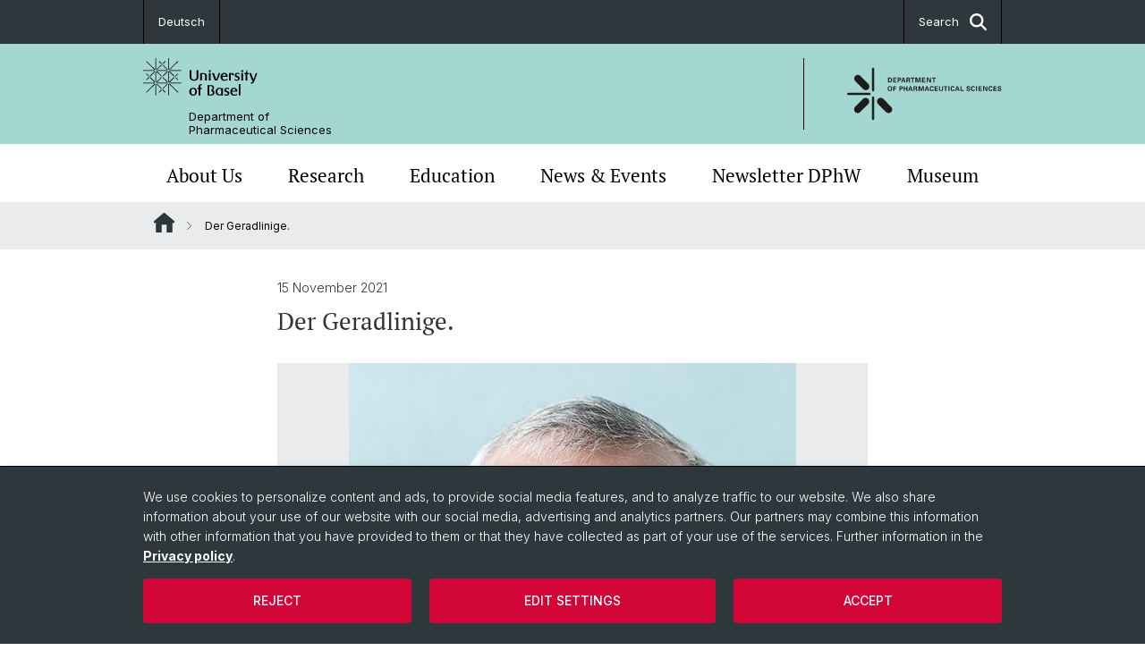

--- FILE ---
content_type: text/html; charset=utf-8
request_url: https://pharma.unibas.ch/en/newsdetails/der-geradlinige/
body_size: 8703
content:
<!DOCTYPE html> <html lang="en" class="no-js"> <head> <meta charset="utf-8"> <!-- This website is powered by TYPO3 - inspiring people to share! TYPO3 is a free open source Content Management Framework initially created by Kasper Skaarhoj and licensed under GNU/GPL. TYPO3 is copyright 1998-2026 of Kasper Skaarhoj. Extensions are copyright of their respective owners. Information and contribution at https://typo3.org/ --> <title>Der Geradlinige. | Department of Pharmaceutical Sciences | University of Basel</title> <meta name="generator" content="TYPO3 CMS"> <meta name="description" content="Scott McNeil hat im Sommer 2020 die erste von zwei Stiftungsprofessuren für Nanopharmazie übernommen. Der Umzug in die Schweiz inmitten der Pandemie war abenteuerlich, doch der US-Amerikaner hat Übung in Neuanfängen."> <meta property="og:title" content="Der Geradlinige."> <meta property="og:type" content="article"> <meta property="og:url" content="https://pharma.unibas.ch/en/newsdetails/der-geradlinige/"> <meta property="og:image" content="https://pharma.unibas.ch/fileadmin/user_upload/pharma/Events_News/News/Scott_McNeil.jpg"> <meta property="og:image:width" content="500"> <meta property="og:image:height" content="750"> <meta property="og:description" content="Scott McNeil hat im Sommer 2020 die erste von zwei Stiftungsprofessuren für Nanopharmazie übernommen. Der Umzug in die Schweiz inmitten der Pandemie war abenteuerlich, doch der US-Amerikaner hat Übung in Neuanfängen."> <meta name="twitter:card" content="summary"> <link rel="stylesheet" href="/_assets/46b9f98715faf6e138efa20803b286a2/Css/Styles.css?1768328738" media="all"> <link rel="stylesheet" href="/_assets/f34691673face4b5c642d176b42916a9/Stylesheet/style.css?1768328738" media="all"> <link href="/resources/assets/easyweb-BqWii40l.css?1768328865" rel="stylesheet" > <script async="async" defer="defer" data-domain="pharma.unibas.ch" src="https://pl.k8s-001.unibas.ch/js/script.js"></script> <script> const storageName = 'klaro'; const translatedButtonTextCookieSettings = 'Customize privacy settings'; const cookieSettingsImgPathDefault = '/_assets/f34691673face4b5c642d176b42916a9/Icons/icon_cookie_settings.svg'; const cookieSettingsImgPathHover = '/_assets/f34691673face4b5c642d176b42916a9/Icons/icon_cookie_settings-hover.svg'; const cookieIconPermanentlyAvailable = '0'; const cookieExpiresAfterDays = 365; let allServiceSettings = []; let consenTypeObj = {}; let serviceSetting = {}; let serviceName = {}; let serviceIsTypeOfConsentMode = false; </script><script type="opt-in" data-type="text/javascript" data-name="matomo-2"> var _paq = window._paq = window._paq || []; _paq.push(["disableCookies"]); _paq.push(['trackPageView']); _paq.push(['enableLinkTracking']); (function() { var u="/"; _paq.push(['setTrackerUrl', u+'matomo.php']); _paq.push(['setSiteId', ]); var d=document, g=d.createElement('script'), s=d.getElementsByTagName('script')[0]; g.type='text/javascript'; g.async=true; g.defer=true; g.src=u+'matomo.js'; s.parentNode.insertBefore(g,s); })(); </script> <meta name="viewport" content="width=device-width, initial-scale=1"> <link rel="apple-touch-icon" sizes="180x180" href="/_assets/c01bf02b2bd1c1858e20237eedffaccd/HtmlTemplate/images/favicon/apple-touch-icon.png"> <link rel="icon" type="image/png" href="/_assets/c01bf02b2bd1c1858e20237eedffaccd/HtmlTemplate/images/favicon/favicon-32x32.png" sizes="32x32"> <link rel="icon" type="image/png" href="/_assets/c01bf02b2bd1c1858e20237eedffaccd/HtmlTemplate/images/favicon/favicon-16x16.png" sizes="16x16"> <link rel="manifest" href="/_assets/c01bf02b2bd1c1858e20237eedffaccd/HtmlTemplate/images/favicon/manifest.json"> <link rel="mask-icon" href="/_assets/c01bf02b2bd1c1858e20237eedffaccd/HtmlTemplate/images/favicon/safari-pinned-tab.svg" color="#88b0ac"> <link rel="shortcut icon" href="/_assets/c01bf02b2bd1c1858e20237eedffaccd/HtmlTemplate/images/favicon/favicon.ico"> <meta name="msapplication-config" content="/_assets/c01bf02b2bd1c1858e20237eedffaccd/HtmlTemplate/images/favicon/browserconfig.xml"> <link rel="canonical" href="https://pharma.unibas.ch/en/newsdetails/der-geradlinige/"/> <link rel="alternate" hreflang="de-CH" href="https://pharma.unibas.ch/de/newsdetails/der-geradlinige/"/> <link rel="alternate" hreflang="en-US" href="https://pharma.unibas.ch/en/newsdetails/der-geradlinige/"/> <link rel="alternate" hreflang="x-default" href="https://pharma.unibas.ch/de/newsdetails/der-geradlinige/"/> <!-- VhsAssetsDependenciesLoaded jquery-debounce,easywebFlexcontent --></head> <body class="bg-image-no-repeat"> <noscript> <div style="background: red;padding: 20px;"> <h2 style="color:white;">This site requires JavaScript to work properly.</h2> <h3><a href="https://www.enable-javascript.com/en/" target="_blank">How do I activate JavaScript in this web browser?</a></h3> </div> </noscript> <div class="flex flex-col min-h-screen"> <div class="bg-primary-light d-block header-unibas" x-data="{ showSearch: false }" data-page-component="brand-panel"> <div class="bg-anthracite text-white leading-[1.5625rem] font-normal text-[0.8125rem]"> <div class="lg:mx-auto lg:max-w-container lg:px-content flex flex-col w-full h-full"> <ul class="flex flex-wrap w-full -mt-[1px]"><li class="flex-auto md:flex-initial flex border-r border-t first:border-l border-black"><a class="w-full text-center px-4 py-3 inline-flex items-center justify-center whitespace-nowrap hover:bg-white hover:text-anthracite transition-colors" href="/de/newsdetails/der-geradlinige/">Deutsch</a></li><li class="flex-auto md:flex-initial flex border-r border-t first:border-l border-black hidden md:flex md:ml-auto md:border-l"><a class="w-full text-center px-4 py-3 inline-flex items-center justify-center whitespace-nowrap hover:bg-white hover:text-anthracite transition-colors" href="javascript:void(0)" role="button" aria-expanded="false" id="searchInputToggle" x-on:click="showSearch = ! showSearch" x-effect="let c=document.getElementById('searchInputToggle');if(showSearch)c.classList.add('opened');else c.classList.remove('opened');" aria-controls="desktop-search"> Search <i class="ml-3 text-[1.175rem] fa-solid fa-search"></i></a></li></ul> </div> </div> <div class="leading-6 bg-primary-light text-gray-darker ease-in-out duration-1000" id="desktop-search" x-cloak x-show="showSearch"> <div class="container-content pb-5 mx-auto w-full h-full leading-6 md:block text-gray-darker"> <form class="main-search" action="https://pharma.unibas.ch/en/search-page/"> <div class="flex relative flex-wrap items-stretch pr-4 pt-5 w-full leading-6 border-b border-solid border-anthracite text-gray-darker"> <label class="sr-only" for="header-search-field">Search</label> <input name="tx_solr[q]" value="" id="header-search-field" class="block overflow-visible relative flex-auto py-4 pr-3 pl-0 m-0 min-w-0 h-16 font-serif italic font-light leading-normal bg-clip-padding bg-transparent roundehidden border-0 cursor-text text-[25px] text-anthracite placeholder-anthracite focus:[box-shadow:none]" placeholder="What are you looking for?"/> <div class="input-group-append"> <button type="submit" class="unibas-search-button"><span class="sr-only">Search</span></button> </div> </div> </form> </div> </div> <div class="relative h-28 bg-primary text-gray-darker"> <div class="flex container-content h-full py-3 md:py-4"> <div class="w-1/2 grow h-full flex items-center pr-3"> <div class="w-full flex flex-col h-full"> <a href="/en/" class="flex-auto flex items-center"> <img xmlns="http://www.w3.org/1999/xhtml" alt="University of Basel" class="h-full max-h-[4.5rem]" src="https://pharma.unibas.ch/_assets/c01bf02b2bd1c1858e20237eedffaccd/Images/Logo_Unibas_BraPan_EN.svg?1768328742"></img> </a> <p class="my-[1rem] pl-[3.2rem] text-[0.8125rem] leading-[0.9375rem] flex items-center min-h-[1.875rem]"> <a class="text-black font-normal" href="/en/">Department of <br /> Pharmaceutical Sciences </a> </p> </div> </div> <div class="max-w-1/2 h-full flex items-center justify-end hidden md:flex md:border-l md:border-solid md:border-black pl-12"> <a href="https://pharma.unibas.ch"> <img xmlns="http://www.w3.org/1999/xhtml" class="w-auto h-[4.5rem]" alt="Department of Pharmaceutical Sciences" src="https://pharma.unibas.ch/_assets/6e500ddd845d0c07b07972aee0121511/Logos/Logo_Unibas_DepPhar_ALL.svg?1768328744"></img> </a> </div> </div> </div> <div x-data="{nav: false, search: false, subnavIsOpen: (true && 0 == 0 && 0)}"> <div class="md:hidden"> <div class="grid grid-cols-2 gap-x-0.5 bg-white w-full text-center"> <a @click.prevent="nav = !nav" class="px-2 py-3 bg-gray-lightest bg-center bg-no-repeat" :class="nav ? 'bg-close' : 'bg-hamburger' " href="#active-sub-nav" role="button" aria-controls="active-sub-nav"> </a> <a @click.prevent="search = !search" class="inline-flex items-center justify-center px-2 py-3 bg-gray-lightest" href="#mobile-search" role="button" aria-controls="mobile-search"> Search <span class="inline-block ml-3 w-7 bg-center bg-no-repeat"> <i class="fa-solid" :class="search ? 'fa-unibas-close' : 'fa-search'"></i> </span> </a> </div> <div x-show="search" x-collapse id="mobile-search" class=""> <form class="form main-search" action="https://pharma.unibas.ch/en/search-page/"> <div class="input-group unibas-search container-content" data-children-count="1"> <div class="flex justify-start border-b border-b-1 border-black mb-4 mt-6"> <label class="sr-only" for="tx-indexedsearch-searchbox-sword_search-smartphone" value="">Search</label> <input type="text" name="tx_solr[q]" value="" id="tx-indexedsearch-searchbox-sword_search-smartphone" class="form-control unibas-search-input font-searchbox bg-transparent text-xl text-black flex-1 border-0 p-0 focus:ring-0" placeholder="What are you looking for?"/> <div class="input-group-append"> <button type="submit" class="unibas-search-button mx-3" name="search[submitButton]" value="" id="tx-indexedsearch-searchbox-button-submit">Search</button> </div> </div> </div> </form> </div> </div> <div class="relative"> <div class="bg-white print:hidden hidden md:block"> <div class="container-content"> <ul class="flex flex-nowrap overflow-hidden w-full" id="main-nav"> <li title="About Us" class="flex-grow flex-shrink-0" x-data="{ open: false }" @mouseover="open = true" @mouseleave="open = false"> <a href="/en/about-us/" class="block text-center text-h4 font-serif border-t-5 py-2.5 px-3.5 transition-color ease-in-out duration-400 hover:bg-anthracite hover:text-white hover:border-t-secondary border-t-transparent" target=""> About Us </a> <div class="w-full absolute max-h-0 top-[65px] bg-anthracite text-white font-normal text-left text-xs left-0 transition-all duration-400 ease-in-out overflow-hidden" x-bind:class="open ? 'max-h-screen z-[100]' : 'max-h-0 z-10'"> <ul class="container-content grid grid-cols-3 gap-x-2.5 py-5"> <li class="border-b border-b-gray-2 border-dotted" title="Management &amp; Services"> <a href="/en/about-us/management-services/" class=" block py-3 px-2.5 transition-colors duration-400 hover:bg-white hover:text-anthracite" target="">Management &amp; Services</a> </li> <li class="border-b border-b-gray-2 border-dotted" title="Organisation"> <a href="/en/about-us/organisation/" class=" block py-3 px-2.5 transition-colors duration-400 hover:bg-white hover:text-anthracite" target="">Organisation</a> </li> <li class="border-b border-b-gray-2 border-dotted" title="Locations &amp; Directions"> <a href="/en/about-us/locations-directions/" class=" block py-3 px-2.5 transition-colors duration-400 hover:bg-white hover:text-anthracite" target="">Locations &amp; Directions</a> </li> <li class="border-b border-b-gray-2 border-dotted" title="Departmental History"> <a href="/en/about-us/departmental-history/" class=" block py-3 px-2.5 transition-colors duration-400 hover:bg-white hover:text-anthracite" target="">Departmental History</a> </li> <li class="border-b border-b-gray-2 border-dotted" title="AlumniPharma"> <a href="/en/about-us/alumnipharma/" class=" block py-3 px-2.5 transition-colors duration-400 hover:bg-white hover:text-anthracite" target="">AlumniPharma</a> </li> <li class="border-b border-b-gray-2 border-dotted" title="Contact"> <a href="/en/about-us/contact/" class=" block py-3 px-2.5 transition-colors duration-400 hover:bg-white hover:text-anthracite" target="">Contact</a> </li> </ul> </div> </li> <li title="Research" class="flex-grow flex-shrink-0" x-data="{ open: false }" @mouseover="open = true" @mouseleave="open = false"> <a href="/en/research/" class="block text-center text-h4 font-serif border-t-5 py-2.5 px-3.5 transition-color ease-in-out duration-400 hover:bg-anthracite hover:text-white hover:border-t-secondary border-t-transparent" target=""> Research </a> <div class="w-full absolute max-h-0 top-[65px] bg-anthracite text-white font-normal text-left text-xs left-0 transition-all duration-400 ease-in-out overflow-hidden" x-bind:class="open ? 'max-h-screen z-[100]' : 'max-h-0 z-10'"> <ul class="container-content grid grid-cols-3 gap-x-2.5 py-5"> <li class="border-b border-b-gray-2 border-dotted" title="Research Groups"> <a href="/en/research/research-groups/" class=" block py-3 px-2.5 transition-colors duration-400 hover:bg-white hover:text-anthracite" target="">Research Groups</a> </li> <li class="border-b border-b-gray-2 border-dotted" title="Publications"> <a href="/en/research/publications/" class=" block py-3 px-2.5 transition-colors duration-400 hover:bg-white hover:text-anthracite" target="">Publications</a> </li> <li class="border-b border-b-gray-2 border-dotted" title="Research Meetings"> <a href="/en/research/research-meetings/" class=" block py-3 px-2.5 transition-colors duration-400 hover:bg-white hover:text-anthracite" target="">Research Meetings</a> </li> <li class="border-b border-b-gray-2 border-dotted" title="Scientific Advisory Board"> <a href="/en/research/scientific-advisory-board/" class=" block py-3 px-2.5 transition-colors duration-400 hover:bg-white hover:text-anthracite" target="">Scientific Advisory Board</a> </li> <li class="border-b border-b-gray-2 border-dotted" title="Emeriti"> <a href="/en/research/emeriti/" class=" block py-3 px-2.5 transition-colors duration-400 hover:bg-white hover:text-anthracite" target="">Emeriti</a> </li> <li class="border-b border-b-gray-2 border-dotted" title="Awards"> <a href="/en/research/awards/" class=" block py-3 px-2.5 transition-colors duration-400 hover:bg-white hover:text-anthracite" target="">Awards</a> </li> </ul> </div> </li> <li title="Education" class="flex-grow flex-shrink-0" x-data="{ open: false }" @mouseover="open = true" @mouseleave="open = false"> <a href="/en/education/" class="block text-center text-h4 font-serif border-t-5 py-2.5 px-3.5 transition-color ease-in-out duration-400 hover:bg-anthracite hover:text-white hover:border-t-secondary border-t-transparent" target=""> Education </a> <div class="w-full absolute max-h-0 top-[65px] bg-anthracite text-white font-normal text-left text-xs left-0 transition-all duration-400 ease-in-out overflow-hidden" x-bind:class="open ? 'max-h-screen z-[100]' : 'max-h-0 z-10'"> <ul class="container-content grid grid-cols-3 gap-x-2.5 py-5"> <li class="border-b border-b-gray-2 border-dotted" title="BSc Pharm. Sciences"> <a href="/en/education/bsc-pharm-sciences/" class=" block py-3 px-2.5 transition-colors duration-400 hover:bg-white hover:text-anthracite" target="">BSc Pharm. Sciences</a> </li> <li class="border-b border-b-gray-2 border-dotted" title="MSc Pharmacy"> <a href="/en/education/msc-pharmazie/" class=" block py-3 px-2.5 transition-colors duration-400 hover:bg-white hover:text-anthracite" target="">MSc Pharmacy</a> </li> <li class="border-b border-b-gray-2 border-dotted" title="MSc Drug Sciences"> <a href="/en/education/msc-drug-sciences/" class=" block py-3 px-2.5 transition-colors duration-400 hover:bg-white hover:text-anthracite" target="">MSc Drug Sciences</a> </li> <li class="border-b border-b-gray-2 border-dotted" title="PhD"> <a href="/en/education/phd/" class=" block py-3 px-2.5 transition-colors duration-400 hover:bg-white hover:text-anthracite" target="">PhD</a> </li> <li class="border-b border-b-gray-2 border-dotted" title="Continuing Education"> <a href="/en/education/continuing-education/" class=" block py-3 px-2.5 transition-colors duration-400 hover:bg-white hover:text-anthracite" target="">Continuing Education</a> </li> <li class="border-b border-b-gray-2 border-dotted" title="Documents"> <a href="/en/education/documents/" class=" block py-3 px-2.5 transition-colors duration-400 hover:bg-white hover:text-anthracite" target="">Documents</a> </li> </ul> </div> </li> <li title="News &amp; Events" class="flex-grow flex-shrink-0" x-data="{ open: false }" @mouseover="open = true" @mouseleave="open = false"> <a href="/en/news-events/" class="block text-center text-h4 font-serif border-t-5 py-2.5 px-3.5 transition-color ease-in-out duration-400 hover:bg-anthracite hover:text-white hover:border-t-secondary border-t-transparent" target=""> News &amp; Events </a> </li> <li title="Newsletter DPhW" class="flex-grow flex-shrink-0" x-data="{ open: false }" @mouseover="open = true" @mouseleave="open = false"> <a href="https://universittbasel.createsend1.com/t/y-e-qkrdikk-l-r/" class="block text-center text-h4 font-serif border-t-5 py-2.5 px-3.5 transition-color ease-in-out duration-400 hover:bg-anthracite hover:text-white hover:border-t-secondary border-t-transparent" target="_blank"> Newsletter DPhW </a> </li> <li title="Museum" class="flex-grow flex-shrink-0" x-data="{ open: false }" @mouseover="open = true" @mouseleave="open = false"> <a href="/en/museum/" class="block text-center text-h4 font-serif border-t-5 py-2.5 px-3.5 transition-color ease-in-out duration-400 hover:bg-anthracite hover:text-white hover:border-t-secondary border-t-transparent" target=""> Museum </a> </li> </ul> </div> </div> <div class="font-normal bg-gray-lightest mobile-sub-nav-main" id="active-sub-nav"> <div class="flex flex-col container-content"> <template x-if="window.innerWidth >= 768 || 2 >= 2"> <nav class="order-2 text-2xs flex justify-between py-3"> <ol class="unibas-breadcrumb flex flex-row flex-wrap px-3 self-center"> <li class="leading-7 pr-2.5 " > <a class="mr-1" href="/en/" class="home">Website Root</a> </li> <li class="leading-7 pr-2.5 active" aria-current="page"> <span class="before:pr-3 text-breadcrumb unibas-breadcrumb-item"> Der Geradlinige. </span> </li> </ol> </nav> </template> <div class="order-1 text-h4 leading-snug font-serif md:hidden print:hidden " x-show="nav" x-collapse> <ul x-data="{openChildUid: 0}" class="border-t border-t-white mb-4 md:px-1 md:grid md:grid-cols-3 md:gap-x-2.5 md:pt-5 md:mt-4 md:mb-0"> <li class="border-b border-b-white" title="About Us"> <span class="flex items-center justify-between"> <a href="/en/about-us/" class="flex-auto py-3 px-5" target="">About Us</a> <button class="px-4 py-2 ml-2" x-on:click.prevent="openChildUid = (openChildUid !== 1697 ? 1697 : 0)"> <span class="block transition-transform duration-300 ease-out" :class="openChildUid == 1697 ? 'rotate-180' : ''"> <i class="fa-solid fa-angle-down"></i> </span> </button> </span> <ul class="bg-white font-sans font-normal text-xs" x-show="openChildUid == 1697" x-collapse> <li class="border-b border-b-gray-lightest last:border-b-0"> <a href="/en/about-us/management-services/" class="block px-5 py-3" target="" title="Management &amp; Services">Management &amp; Services</a> </li> <li class="border-b border-b-gray-lightest last:border-b-0"> <a href="/en/about-us/organisation/" class="block px-5 py-3" target="" title="Organisation">Organisation</a> </li> <li class="border-b border-b-gray-lightest last:border-b-0"> <a href="/en/about-us/locations-directions/" class="block px-5 py-3" target="" title="Locations &amp; Directions">Locations &amp; Directions</a> </li> <li class="border-b border-b-gray-lightest last:border-b-0"> <a href="/en/about-us/departmental-history/" class="block px-5 py-3" target="" title="Departmental History">Departmental History</a> </li> <li class="border-b border-b-gray-lightest last:border-b-0"> <a href="/en/about-us/alumnipharma/" class="block px-5 py-3" target="" title="AlumniPharma">AlumniPharma</a> </li> <li class="border-b border-b-gray-lightest last:border-b-0"> <a href="/en/about-us/contact/" class="block px-5 py-3" target="" title="Contact">Contact</a> </li> </ul> </li> <li class="border-b border-b-white" title="Research"> <span class="flex items-center justify-between"> <a href="/en/research/" class="flex-auto py-3 px-5" target="">Research</a> <button class="px-4 py-2 ml-2" x-on:click.prevent="openChildUid = (openChildUid !== 1707 ? 1707 : 0)"> <span class="block transition-transform duration-300 ease-out" :class="openChildUid == 1707 ? 'rotate-180' : ''"> <i class="fa-solid fa-angle-down"></i> </span> </button> </span> <ul class="bg-white font-sans font-normal text-xs" x-show="openChildUid == 1707" x-collapse> <li class="border-b border-b-gray-lightest last:border-b-0"> <a href="/en/research/research-groups/" class="block px-5 py-3" target="" title="Research Groups">Research Groups</a> </li> <li class="border-b border-b-gray-lightest last:border-b-0"> <a href="/en/research/publications/" class="block px-5 py-3" target="" title="Publications">Publications</a> </li> <li class="border-b border-b-gray-lightest last:border-b-0"> <a href="/en/research/research-meetings/" class="block px-5 py-3" target="" title="Research Meetings">Research Meetings</a> </li> <li class="border-b border-b-gray-lightest last:border-b-0"> <a href="/en/research/scientific-advisory-board/" class="block px-5 py-3" target="" title="Scientific Advisory Board">Scientific Advisory Board</a> </li> <li class="border-b border-b-gray-lightest last:border-b-0"> <a href="/en/research/emeriti/" class="block px-5 py-3" target="" title="Emeriti">Emeriti</a> </li> <li class="border-b border-b-gray-lightest last:border-b-0"> <a href="/en/research/awards/" class="block px-5 py-3" target="" title="Awards">Awards</a> </li> </ul> </li> <li class="border-b border-b-white" title="Education"> <span class="flex items-center justify-between"> <a href="/en/education/" class="flex-auto py-3 px-5" target="">Education</a> <button class="px-4 py-2 ml-2" x-on:click.prevent="openChildUid = (openChildUid !== 1725 ? 1725 : 0)"> <span class="block transition-transform duration-300 ease-out" :class="openChildUid == 1725 ? 'rotate-180' : ''"> <i class="fa-solid fa-angle-down"></i> </span> </button> </span> <ul class="bg-white font-sans font-normal text-xs" x-show="openChildUid == 1725" x-collapse> <li class="border-b border-b-gray-lightest last:border-b-0"> <a href="/en/education/bsc-pharm-sciences/" class="block px-5 py-3" target="" title="BSc Pharm. Sciences">BSc Pharm. Sciences</a> </li> <li class="border-b border-b-gray-lightest last:border-b-0"> <a href="/en/education/msc-pharmazie/" class="block px-5 py-3" target="" title="MSc Pharmacy">MSc Pharmacy</a> </li> <li class="border-b border-b-gray-lightest last:border-b-0"> <a href="/en/education/msc-drug-sciences/" class="block px-5 py-3" target="" title="MSc Drug Sciences">MSc Drug Sciences</a> </li> <li class="border-b border-b-gray-lightest last:border-b-0"> <a href="/en/education/phd/" class="block px-5 py-3" target="" title="PhD">PhD</a> </li> <li class="border-b border-b-gray-lightest last:border-b-0"> <a href="/en/education/continuing-education/" class="block px-5 py-3" target="" title="Continuing Education">Continuing Education</a> </li> <li class="border-b border-b-gray-lightest last:border-b-0"> <a href="/en/education/documents/" class="block px-5 py-3" target="" title="Documents">Documents</a> </li> </ul> </li> <li class="border-b border-b-white" title="News &amp; Events"> <span class="flex items-center justify-between"> <a href="/en/news-events/" class="flex-auto py-3 px-5" target="">News &amp; Events</a> </span> </li> <li class="border-b border-b-white" title="Newsletter DPhW"> <span class="flex items-center justify-between"> <a href="https://universittbasel.createsend1.com/t/y-e-qkrdikk-l-r/" class="flex-auto py-3 px-5" target="_blank">Newsletter DPhW</a> </span> </li> <li class="border-b border-b-white" title="Museum"> <span class="flex items-center justify-between"> <a href="/en/museum/" class="flex-auto py-3 px-5" target="">Museum</a> </span> </li> </ul> </div> </div> </div> </div> </div> </div> <!--TYPO3SEARCH_begin--> <div class="flex-1 pt-8" data-page-width="max-w-container-sm" data-spacing-children="normal"> <section id="c2448" class="unibas-container pt-spacing-inherit first:pt-0 pb-spacing-inherit last:pb-0 bg-container-bg bg-[image:var(--bg-image,none)] bg-cover " data-container-type="1column-small" ><div class="unibas-container__body px-container-spacing-inner" ><div class="flex flex-col " ><div class=" "><div id="c2447" class="frame frame-default frame-type-news_newsdetail frame-layout-0 pt-spacing-inherit first:pt-0 pb-spacing-inherit last:pb-0 text-theme-text " data-container-type="1column-normal" data-type="news-newsdetail" ><div class="news"><div class="article" itemscope="itemscope" itemtype="http://schema.org/Article"><div class="unibas-element unibas-news-detail" data-object="news-detail-container"><p class="unibas-news-detail-date-category-line"><span class="date"><time datetime="15.11.2021"> 15 November 2021 <meta itemprop="datePublished" content="15.11.2021"/></time></span></p><h2 class="my-2" itemprop="headline">Der Geradlinige.</h2><div class="mt-7 mb-10"><div class="unibas-image-align"><div class="unibas-image bg-theme-image-caption-bg flex flex-col items-center" data-object="image"><img xmlns="http://www.w3.org/1999/xhtml" thumbnail="" data-size="500x750" class="resize " alt="Scott McNeil" src="/fileadmin/user_upload/pharma/Events_News/News/Scott_McNeil.jpg?1636964384" width="500" height="750"></img></div></div></div><p><strong>Scott McNeil hat im Sommer 2020 die erste von zwei Stiftungsprofessuren für Nanopharmazie übernommen. Der Umzug in die Schweiz inmitten der Pandemie war abenteuerlich, doch der US-Amerikaner hat Übung in Neuanfängen.</strong></p><div class="ce-bodytext mt-4"><p>Gegen Ende unseres Treffens fischt Scott McNeil sein Handy aus der Tasche und hält es mir hin. «Das bin ich vor drei Jahren», sagt er, «ein ziemlicher Adrenalin-Junkie». Das Bild auf dem Display zeigt einen Motorradfahrer in Aktion, Vollmontur von Kopf bis Fuss, die schwere Maschine so tief in die Kurve geneigt, dass die Ferse des Mannes haarscharf über den Asphalt schrammt. McNeil lacht. «Das habe ich inzwischen aufgegeben», sagt er. Zum einen hätten sich einige seiner Freunde bei den Motorradrennen bös verletzt. Zum anderen werde er in ein paar Jahren 60. «Ich habe ein Enkelkind, ich habe Verantwortung – ich muss das Leben ruhiger nehmen.»&nbsp; <a href="https://www.unibas.ch/de/Aktuell/Uni-Nova/Uni-Nova-138/Uni-Nova-138-Portraet.html" target="_blank" rel="noreferrer">Orignalbeitrag</a></p><p><strong>Scott McNeil </strong>ist seit dem 1. Juli 2020 Professor<strong></strong>für Nanopharmaceutical and Regulatory<strong></strong>Sciences an der Universität Basel.</p></div></div></div></div><div class="mt-7"><p><a href="javascript:history.go(-1);"> Back </a></p></div></div></div></div></div></section> <div class="fixed top-0 left-0 -z-50 h-screen w-full flex"> <div class="w-[var(--page-width)] bg-white mx-auto"></div> </div> </div> <!--TYPO3SEARCH_end--> <div class="bg-anthracite block py-8 lg:pb-4 text-2xs text-white mt-16" data-page-component="footer"> <div class="container max-w-container standard px-content"> <div class="flex flex-col md:flex-row space-y-6 md:space-x-6 md:space-y-0 print:hidden"> <div class="md:w-full flex flex-col gap-y-5"> </div> </div> <ul class="flex flex-col sm:flex-row sm:flex-wrap pt-10 lg:pt-4 text-footer-links font-normal"> <li class="list-item" title="University of Basel"> <a target="_blank" href="https://unibas.ch/">&copy; University of Basel</a> </li> <li class="list-item pt-2 sm:pt-0 sm:pb-3.5 pl-3.5 sm:before:content-['/'] sm:before:pr-3.5" title="Privacy Policy"> <a href="/en/datenschutzerklaerung/">Privacy Policy</a> </li> <li class="list-item pt-2 sm:pt-0 sm:pb-3.5 pl-3.5 sm:before:content-['/'] sm:before:pr-3.5" title="Cookies"> <a class="js-showConsentModal" href="#">Cookies</a> </li> </ul> </div> </div> <html data-namespace-typo3-fluid="true"> <body> <script> var _paq = _paq || []; /* tracker methods like "setCustomDimension" should be called before "trackPageView" */ _paq.push(["setDocumentTitle", document.domain + "/" + document.title]); _paq.push(['trackPageView']); _paq.push(['enableLinkTracking']); (function() { var u="///"; _paq.push(['setTrackerUrl', u+'piwik.php']); _paq.push(['setSiteId', ]); var d=document, g=d.createElement('script'), s=d.getElementsByTagName('script')[0]; g.type='text/javascript'; g.async=true; g.defer=true; g.src=u+'piwik.js'; s.parentNode.insertBefore(g,s); })(); </script> </body> </div> <a href="#top" class="fixed right-0 bottom-20 inline-flex items-center bg-gray-lightest p-3 xl:p-4" title="To top" x-data="toTopButton" x-show="isVisible" x-on:click.prevent="scrollToTop" x-transition:enter="transition ease-out duration-300" x-transition:enter-start="opacity-0 translate-x-12" x-transition:enter-end="opacity-100 translate-x-0" x-transition:leave="transition ease-in duration-300" x-transition:leave-start="opacity-100 translate-x-0" x-transition:leave-end="opacity-0 translate-x-12"> <span class="mr-2">To top</span> <i class="fa-solid fa-chevron-up"></i> </a> <div class="tx-we-cookie-consent" role="dialog" aria-modal="true" aria-label="Privacy settings"> <div id="klaro"></div> </div> <script src="/_assets/46b9f98715faf6e138efa20803b286a2/Javascript/clipboard.min.js?1768328738"></script> <script src="/_assets/46b9f98715faf6e138efa20803b286a2/Javascript/app.js?1768328738"></script> <script src="/_assets/f34691673face4b5c642d176b42916a9/JavaScript/Controller/ConsentController.js?1768328744"></script> <script src="/_assets/f34691673face4b5c642d176b42916a9/JavaScript/HoverCookie/ConsentCookieSettings.js?1768328738"></script> <script type="module" src="/resources/assets/easyweb-COFkWEU1.js?1768328865"></script> <script>var klaroConfig = {"acceptAll":true,"additionalClass":"","cookieDomain":"","cookieExpiresAfterDays":"365","default":false,"elementID":"klaro","groupByPurpose":false,"hideDeclineAll":false,"hideLearnMore":false,"htmlTexts":true,"lang":"en","mustConsent":false,"poweredBy":"https:\/\/consent.websedit.de","privacyPolicy":"https:\/\/pharma.unibas.ch\/en\/datenschutzerklaerung\/","storageMethod":"cookie","storageName":"klaro","stylePrefix":"klaro we_cookie_consent","testing":false,"consentMode":true,"consentModev2":true,"translations":{"en":{"consentModal":{"title":"Privacy settings","description":"You can specify your privacy settings below."},"privacyPolicy":{"text":"Detailed information and how you can withdraw your consent at any time can be found in our {privacyPolicy}.","name":"Privacy policy"},"consentNotice":{"description":"We use cookies to personalize content and ads, to provide social media features, and to analyze traffic to our website. We also share information about your use of our website with our social media, advertising and analytics partners. Our partners may combine this information with other information that you have provided to them or that they have collected as part of your use of the services. Further information in the \u003Ca href=\"https:\/\/pharma.unibas.ch\/en\/datenschutzerklaerung\/\"\u003EPrivacy policy\u003C\/a\u003E.","changeDescription":"Since your last visit there have been changes to the privacy settings. Please update your settings.","learnMore":"Edit settings"},"contextualConsent":{"acceptOnce":"Yes","acceptAlways":"Always","description":"Do you want to load external content supplied by {title}?"},"service":{"disableAll":{"title":"Accept all","description":"You have the right to revoke your consent at any time, either individually or in its entirety. If consents to data processing are revoked, the data that were legally collected up to the revocation can still be processed by the provider."},"optOut":{"title":"(Opt-Out)","description":"This application is loaded by default (but you can disable it)"},"required":{"title":"(always necessary)","description":"This application is always required"},"purpose":"Purpose","purposes":"Purposes"},"purposes":{"unknown":"Not assigned"},"ok":"Accept","save":"Save settings","acceptAll":"Accept all","acceptSelected":"Accept selected","decline":"Reject","close":"Close","openConsent":"Customize privacy settings","poweredBy":"Provided by websedit"}},"services":[]}</script><script> klaroConfig.services.push({ name: 'youtube', title: 'YouTube', description: '<p>This cookie allows us to embed YouTube videos on our website and track usage metrics.</p>', default: true, defaultIfNoConsent: true, required: false, optOut: false, translations: {'en':{'title':'YouTube'}}, purposes: ['unknown'], cookies: [], callback: ConsentApp.consentChanged, ownCallback:'', gtm:{trigger:'',variable:''} }); </script><script> klaroConfig.services.push({ name: 'vimeo', title: 'Vimeo', description: '<p>This cookie enables Vimeo videos to be played on our site and collects video interaction data.</p>', default: true, defaultIfNoConsent: true, required: false, optOut: false, translations: {'en':{'title':'Vimeo'}}, purposes: ['unknown'], cookies: [], callback: ConsentApp.consentChanged, ownCallback:'', gtm:{trigger:'',variable:''} }); </script><script> klaroConfig.services.push({ name: 'other-5', title: 'SoundCloud', description: '<p>This cookie allows us to embed SoundCloud audio files and track listening metrics.</p>', default: true, defaultIfNoConsent: true, required: false, optOut: false, translations: {'en':{'title':'SoundCloud'}}, purposes: ['unknown'], cookies: [], callback: ConsentApp.consentChanged, ownCallback:'', gtm:{trigger:'',variable:''} }); </script><script> klaroConfig.services.push({ name: 'other-4', title: 'SwitchTube', description: '<p>This cookie supports the integration of SwitchTube videos on our site and tracks video plays.</p>', default: true, defaultIfNoConsent: true, required: false, optOut: false, translations: {'en':{'title':'SwitchTube'}}, purposes: ['unknown'], cookies: [], callback: ConsentApp.consentChanged, ownCallback:'', gtm:{trigger:'',variable:''} }); </script><script> klaroConfig.services.push({ name: 'other-3', title: 'Panopto', description: '<p>This cookie enables the embedding of Panopto videos on our website and tracks video plays.</p>', default: true, defaultIfNoConsent: true, required: false, optOut: false, translations: {'en':{'title':'Panopto'}}, purposes: ['unknown'], cookies: [], callback: ConsentApp.consentChanged, ownCallback:'', gtm:{trigger:'',variable:''} }); </script><script> klaroConfig.services.push({ name: 'matomo-2', title: 'Matomo', description: '<p>This cookie is used for collecting website analytics data to help improve the user experience.</p>', default: true, defaultIfNoConsent: true, required: false, optOut: false, translations: {'en':{'title':'Matomo'}}, purposes: ['unknown'], cookies: [], callback: ConsentApp.consentChanged, ownCallback:'', gtm:{trigger:'',variable:''} }); </script><script> klaroConfig.services.push({ name: 'other-1', title: 'Plausible analytics', description: '<p>This cookie is used for collecting website analytics data to help improve the user experience.</p>', default: true, defaultIfNoConsent: true, required: false, optOut: false, translations: {'en':{'title':'Plausible analytics'}}, purposes: ['unknown'], cookies: [], callback: ConsentApp.consentChanged, ownCallback:'', gtm:{trigger:'',variable:''} }); </script><script src="/_assets/f34691673face4b5c642d176b42916a9/Library/klaro/klaro.js"></script> <script type="text/javascript" src="/typo3temp/assets/vhs/vhs-assets-52f024c61a0d6a515dc137603d9faeaa.js"></script>
<link rel="stylesheet" href="/typo3temp/assets/vhs/vhs-assets-7839eae36d13d2fdb100de063f654206.css" /></body> </html>

--- FILE ---
content_type: image/svg+xml
request_url: https://pharma.unibas.ch/_assets/6e500ddd845d0c07b07972aee0121511/Logos/Logo_Unibas_DepPhar_ALL.svg?1768328744
body_size: 3133
content:
<?xml version="1.0" encoding="utf-8"?>
<!-- Generator: Adobe Illustrator 16.0.3, SVG Export Plug-In . SVG Version: 6.00 Build 0)  -->
<!DOCTYPE svg PUBLIC "-//W3C//DTD SVG 1.1//EN" "http://www.w3.org/Graphics/SVG/1.1/DTD/svg11.dtd">
<svg version="1.1" id="UniBasGE_x5F_28_x5F_DepPhar_x5F_Logo_x5F_EN_x5F_Schwarz_x5F_RGB"
	 xmlns="http://www.w3.org/2000/svg" xmlns:xlink="http://www.w3.org/1999/xlink" x="0px" y="0px" width="200px" height="83px"
	 viewBox="0 0 200 83" enable-background="new 0 0 200 83" xml:space="preserve">
<path fill="#1D1D1B" d="M20.677,47.922c1.84-1.841,4.827-1.841,6.667,0c1.841,1.841,1.841,4.825-0.001,6.668L17.019,64.912
	c-1.839,1.841-4.823,1.841-6.665,0c-1.84-1.84-1.841-4.827-0.001-6.664L20.677,47.922z"/>
<path fill="#1D1D1B" d="M40.087,54.566c-1.84-1.84-1.839-4.824,0.001-6.666c1.842-1.841,4.826-1.839,6.666,0l10.325,10.324
	c1.84,1.841,1.842,4.827,0,6.668c-1.84,1.84-4.827,1.84-6.667,0L40.087,54.566z"/>
<path fill="#1D1D1B" d="M10.534,25.014c-1.84-1.84-1.84-4.827,0-6.667c1.841-1.842,4.827-1.84,6.668,0l10.322,10.324
	c1.843,1.84,1.843,4.826,0.001,6.666c-1.84,1.842-4.827,1.843-6.667,0.001L10.534,25.014z"/>
<path fill="#1D1D1B" d="M35.13,23.102l0.003,13.477c0,0.958-0.662,1.734-1.464,1.734c-0.801,0-1.441-0.776-1.441-1.734l0.006-13.545
	L32.23,9.558c0-0.957,0.661-1.732,1.463-1.732c0.801,0,1.44,0.776,1.44,1.732l-0.006,13.547L35.13,23.102z"/>
<path fill="#1D1D1B" d="M35.13,59.964l0.003,13.477c0,0.959-0.662,1.734-1.464,1.734c-0.801,0-1.441-0.775-1.441-1.734l0.006-13.546
	L32.23,46.419c0-0.955,0.661-1.734,1.463-1.734c0.801,0,1.44,0.779,1.44,1.734l-0.006,13.549L35.13,59.964z"/>
<path fill="#1D1D1B" d="M15.275,40.141l13.478-0.003c0.956,0,1.733,0.66,1.733,1.463c0,0.802-0.777,1.44-1.733,1.44l-13.544-0.005
	L1.732,43.041C0.775,43.041,0,42.379,0,41.577c0-0.801,0.775-1.439,1.732-1.439l13.547,0.005L15.275,40.141z"/>
<path fill="#1D1D1B" d="M53.045,20.56h2.103c1.924-0.017,3.121,0.941,3.121,3.087s-1.197,3.104-3.121,3.086h-2.103V20.56z
	 M54.37,25.708h0.685c1.572,0.017,1.804-1.078,1.804-2.06c0-0.984-0.231-2.079-1.804-2.062H54.37V25.708z"/>
<polygon fill="#1D1D1B" points="59.587,20.56 63.725,20.56 63.725,21.585 60.912,21.585 60.912,23.032 63.546,23.032 63.546,24.057 
	60.912,24.057 60.912,25.707 63.819,25.707 63.819,26.734 59.587,26.734 "/>
<path fill="#1D1D1B" d="M65.462,26.734V20.56h1.907c1.368,0.009,2.522,0.335,2.522,1.899c0,1.119-0.761,1.855-2.139,1.897h-0.966
	v2.377H65.462z M66.788,23.331c0.735-0.035,1.693,0.222,1.693-0.872c0-1.095-0.958-0.838-1.693-0.874V23.331z"/>
<path fill="#1D1D1B" d="M69.875,26.734l2.231-6.174h1.574l2.146,6.174h-1.334l-0.445-1.309h-2.444l-0.462,1.309H69.875z
	 M73.714,24.399l-0.846-2.633H72.85l-0.906,2.633H73.714z"/>
<path fill="#1D1D1B" d="M78.204,26.733h-1.325V20.56h2.625c1.059,0.009,2.146,0.352,2.146,1.608c0,0.803-0.522,1.334-1.283,1.497
	v0.017c1.018,0.11,1.018,0.735,1.128,1.591c0.062,0.393,0.112,1.119,0.36,1.461h-1.461c-0.112-0.547-0.171-1.102-0.231-1.658
	c-0.035-0.342-0.121-0.812-0.557-0.83h-1.402V26.733z M78.204,23.22h1.111c0.582-0.009,0.924-0.299,0.924-0.847
	c0-0.546-0.343-0.777-0.924-0.786h-1.111V23.22z"/>
<polygon fill="#1D1D1B" points="82.455,20.56 87.458,20.56 87.458,21.585 85.618,21.585 85.618,26.734 84.294,26.734 84.294,21.585 
	82.455,21.585 "/>
<polygon fill="#1D1D1B" points="92.494,26.734 91.392,26.734 89.757,21.433 89.74,21.45 89.74,26.734 88.501,26.734 88.501,20.56 
	90.674,20.56 91.964,25.05 91.981,25.05 93.383,20.56 95.479,20.56 95.479,26.734 94.239,26.734 94.239,21.45 94.221,21.433 "/>
<polygon fill="#1D1D1B" points="97.156,20.56 101.294,20.56 101.294,21.585 98.48,21.585 98.48,23.032 101.114,23.032 
	101.114,24.057 98.48,24.057 98.48,25.707 101.389,25.707 101.389,26.734 97.156,26.734 "/>
<polygon fill="#1D1D1B" points="106.912,26.734 104.475,21.604 104.459,21.62 104.459,26.734 103.219,26.734 103.219,20.56 
	105.186,20.56 107.536,25.417 107.555,25.4 107.555,20.56 108.793,20.56 108.793,26.734 "/>
<polygon fill="#1D1D1B" points="110.01,20.56 115.01,20.56 115.01,21.585 113.173,21.585 113.173,26.734 111.848,26.734 
	111.848,21.585 110.01,21.585 "/>
<path fill="#1D1D1B" d="M52.506,34.658c0-1.822,0.924-3.214,2.967-3.214c2.045,0,2.968,1.393,2.968,3.214
	c0,1.821-0.923,3.215-2.968,3.215C53.43,37.873,52.506,36.479,52.506,34.658 M53.917,34.658c0,1.061,0.247,2.257,1.556,2.257
	c1.309,0,1.557-1.196,1.557-2.257c0-1.061-0.249-2.258-1.557-2.258C54.164,32.4,53.917,33.597,53.917,34.658"/>
<polygon fill="#1D1D1B" points="59.81,37.745 59.81,31.57 63.794,31.57 63.794,32.596 61.134,32.596 61.134,34.085 63.615,34.085 
	63.615,35.111 61.134,35.111 61.134,37.745 "/>
<path fill="#1D1D1B" d="M67.754,37.744V31.57h1.907c1.368,0.009,2.522,0.334,2.522,1.899c0,1.121-0.761,1.856-2.139,1.897h-0.966
	v2.377H67.754z M69.079,34.341c0.735-0.034,1.694,0.222,1.694-0.872c0-1.095-0.958-0.838-1.694-0.872V34.341z"/>
<polygon fill="#1D1D1B" points="73.261,37.745 73.261,31.57 74.586,31.57 74.586,34.008 76.921,34.008 76.921,31.57 78.263,31.57 
	78.263,37.745 76.938,37.745 76.938,35.034 74.586,35.034 74.586,37.745 "/>
<path fill="#1D1D1B" d="M79.043,37.745l2.232-6.175h1.573l2.145,6.175H83.66l-0.445-1.31H80.77l-0.462,1.31H79.043z M82.882,35.41
	l-0.847-2.633h-0.017l-0.906,2.633H82.882z"/>
<path fill="#1D1D1B" d="M87.372,37.744h-1.325V31.57h2.625c1.059,0.009,2.146,0.351,2.146,1.608c0,0.803-0.522,1.334-1.282,1.496
	v0.019c1.016,0.11,1.016,0.735,1.128,1.59c0.061,0.394,0.11,1.12,0.358,1.461h-1.461c-0.111-0.548-0.171-1.102-0.231-1.658
	c-0.035-0.342-0.119-0.813-0.555-0.83h-1.403V37.744z M87.372,34.23h1.113c0.58-0.009,0.923-0.299,0.923-0.848
	c0-0.546-0.343-0.776-0.923-0.786h-1.113V34.23z"/>
<polygon fill="#1D1D1B" points="96.514,37.745 95.411,37.745 93.777,32.442 93.76,32.461 93.76,37.745 92.521,37.745 92.521,31.57 
	94.693,31.57 95.984,36.061 96.001,36.061 97.403,31.57 99.498,31.57 99.498,37.745 98.259,37.745 98.259,32.461 98.24,32.442 "/>
<path fill="#1D1D1B" d="M100.448,37.745l2.231-6.175h1.574l2.146,6.175h-1.333l-0.446-1.31h-2.444l-0.463,1.31H100.448z
	 M104.288,35.41l-0.845-2.633h-0.019l-0.906,2.633H104.288z"/>
<path fill="#1D1D1B" d="M110.829,33.572c0.011-0.649-0.384-1.171-1.179-1.171c-0.94,0-1.18,1.395-1.18,2.258s0.239,2.257,1.18,2.257
	c0.795,0,1.19-0.522,1.179-1.172h1.411c-0.059,1.547-1.171,2.129-2.59,2.129c-1.787,0-2.59-1.411-2.59-3.215
	c0-1.805,0.803-3.215,2.59-3.215c1.419,0,2.532,0.582,2.59,2.129H110.829z"/>
<polygon fill="#1D1D1B" points="113.396,31.57 117.534,31.57 117.534,32.596 114.721,32.596 114.721,34.042 117.354,34.042 
	117.354,35.067 114.721,35.067 114.721,36.719 117.628,36.719 117.628,37.745 113.396,37.745 "/>
<path fill="#1D1D1B" d="M124.375,31.57v3.866c0,1.641-1.18,2.437-2.675,2.437c-1.497,0-2.679-0.795-2.679-2.437V31.57h1.327v3.353
	c0,1.042,0.051,1.993,1.352,1.993c1.299,0,1.351-0.951,1.351-1.993V31.57H124.375z"/>
<polygon fill="#1D1D1B" points="125.214,31.57 130.216,31.57 130.216,32.596 128.378,32.596 128.378,37.745 127.054,37.745 
	127.054,32.596 125.214,32.596 "/>
<rect x="131.286" y="31.57" fill="#1D1D1B" width="1.327" height="6.175"/>
<path fill="#1D1D1B" d="M137.786,33.572c0.008-0.649-0.387-1.171-1.18-1.171c-0.943,0-1.18,1.395-1.18,2.258s0.236,2.257,1.18,2.257
	c0.793,0,1.188-0.522,1.18-1.172h1.41c-0.061,1.547-1.171,2.129-2.59,2.129c-1.787,0-2.593-1.411-2.593-3.215
	c0-1.805,0.806-3.215,2.593-3.215c1.419,0,2.529,0.582,2.59,2.129H137.786z"/>
<path fill="#1D1D1B" d="M139.797,37.745l2.231-6.175h1.573l2.146,6.175h-1.334l-0.445-1.31h-2.442l-0.463,1.31H139.797z
	 M143.635,35.41l-0.847-2.633h-0.018l-0.904,2.633H143.635z"/>
<polygon fill="#1D1D1B" points="146.876,37.745 146.876,31.57 148.2,31.57 148.2,36.719 150.88,36.719 150.88,37.745 "/>
<path fill="#1D1D1B" d="M158.14,33.333c-0.051-0.625-0.384-0.932-1.027-0.932c-0.485,0-0.983,0.255-0.983,0.796
	c0,0.666,0.6,0.743,1.131,0.872c0.938,0.24,2.326,0.505,2.326,1.744c0,1.532-1.335,2.061-2.659,2.061
	c-1.413,0-2.412-0.547-2.372-2.104h1.353c-0.051,0.685,0.341,1.146,1.035,1.146c0.531,0,1.229-0.163,1.229-0.821
	c0-0.728-0.879-0.779-1.408-0.915c-0.864-0.214-2.046-0.607-2.046-1.703c0-1.411,1.302-2.034,2.567-2.034
	c1.194,0,2.128,0.649,2.128,1.89H158.14z"/>
<path fill="#1D1D1B" d="M164.28,33.572c0.008-0.649-0.386-1.171-1.182-1.171c-0.938,0-1.18,1.395-1.18,2.258s0.241,2.257,1.18,2.257
	c0.796,0,1.189-0.522,1.182-1.172h1.411c-0.061,1.547-1.172,2.129-2.593,2.129c-1.787,0-2.59-1.411-2.59-3.215
	c0-1.805,0.803-3.215,2.59-3.215c1.421,0,2.532,0.582,2.593,2.129H164.28z"/>
<rect x="167.052" y="31.57" fill="#1D1D1B" width="1.324" height="6.175"/>
<polygon fill="#1D1D1B" points="170.325,31.57 174.466,31.57 174.466,32.596 171.652,32.596 171.652,34.042 174.286,34.042 
	174.286,35.067 171.652,35.067 171.652,36.719 174.558,36.719 174.558,37.745 170.325,37.745 "/>
<polygon fill="#1D1D1B" points="179.914,37.745 177.476,32.615 177.458,32.631 177.458,37.745 176.22,37.745 176.22,31.57 
	178.186,31.57 180.536,36.428 180.554,36.411 180.554,31.57 181.795,31.57 181.795,37.745 "/>
<path fill="#1D1D1B" d="M186.96,33.572c0.008-0.649-0.387-1.171-1.183-1.171c-0.938,0-1.177,1.395-1.177,2.258
	s0.239,2.257,1.177,2.257c0.796,0,1.19-0.522,1.183-1.172h1.411c-0.062,1.547-1.172,2.129-2.594,2.129
	c-1.786,0-2.587-1.411-2.587-3.215c0-1.805,0.801-3.215,2.587-3.215c1.422,0,2.532,0.582,2.594,2.129H186.96z"/>
<polygon fill="#1D1D1B" points="189.524,31.57 193.665,31.57 193.665,32.596 190.852,32.596 190.852,34.042 193.485,34.042 
	193.485,35.067 190.852,35.067 190.852,36.719 193.76,36.719 193.76,37.745 189.524,37.745 "/>
<path fill="#1D1D1B" d="M198.557,33.333c-0.052-0.625-0.387-0.932-1.027-0.932c-0.488,0-0.983,0.255-0.983,0.796
	c0,0.666,0.6,0.743,1.128,0.872c0.94,0.24,2.326,0.505,2.326,1.744c0,1.532-1.335,2.061-2.659,2.061
	c-1.41,0-2.412-0.547-2.369-2.104h1.353c-0.051,0.685,0.341,1.146,1.035,1.146c0.531,0,1.229-0.163,1.229-0.821
	c0-0.728-0.879-0.779-1.41-0.915c-0.862-0.214-2.044-0.607-2.044-1.703c0-1.411,1.302-2.034,2.567-2.034
	c1.197,0,2.128,0.649,2.128,1.89H198.557z"/>
</svg>
